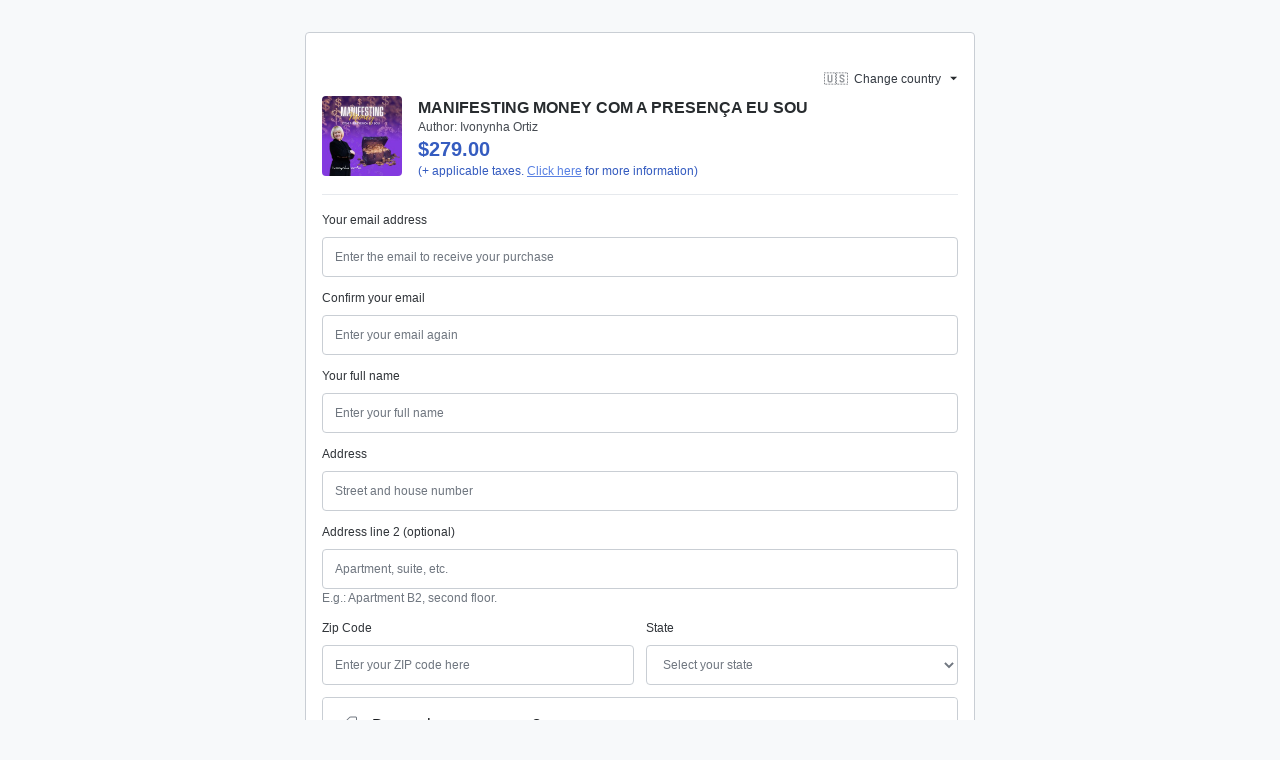

--- FILE ---
content_type: text/javascript; charset=utf-8
request_url: https://pay.hotmart.com/_nuxt/Cdx8RojD.js
body_size: -84
content:
const __vite__mapDeps=(i,m=__vite__mapDeps,d=(m.f||(m.f=["./D-ij5m8k.js","./BE5hgMBj.js","./BgRc31u7.js","./DG8zplev.js","./entry.G3iA1hRT.css","./BRCQ3hJg.js","./BCrejD3I.js","./4JFDR3jh.js"])))=>i.map(i=>d[i]);
import{_ as n}from"./DG8zplev.js";import{t as i,ar as p,y as u,at as _,H as a,s,Y as l,bI as f,au as y,p as b,ap as E}from"./BgRc31u7.js";(function(){try{var o=typeof window<"u"?window:typeof global<"u"?global:typeof self<"u"?self:{},e=new Error().stack;e&&(o._sentryDebugIds=o._sentryDebugIds||{},o._sentryDebugIds[e]="b9d75614-a6dd-4328-b80c-3aac3ccf18d7",o._sentryDebugIdIdentifier="sentry-dbid-b9d75614-a6dd-4328-b80c-3aac3ccf18d7")}catch{}})();const C=i({__name:"ErrorModal4",setup(o){const e={default:_(()=>n(()=>import("./D-ij5m8k.js"),__vite__mapDeps([0,1,2,3,4,5]),import.meta.url)),"040":_(()=>n(()=>import("./BCrejD3I.js"),__vite__mapDeps([6,5,2,3,4]),import.meta.url)),ERROR_139:_(()=>n(()=>import("./4JFDR3jh.js"),__vite__mapDeps([7,1,2,3,4,5]),import.meta.url)),ERROR_140:_(()=>n(()=>import("./4JFDR3jh.js"),__vite__mapDeps([7,1,2,3,4,5]),import.meta.url))},d=p(),c=u(()=>{var r;const t=(r=d.submitError)==null?void 0:r.errorCode,m=t&&e[t]?t:"default";return e[m]});return(t,m)=>{const r=E;return s(),a(r,null,{default:l(()=>[(s(),a(f,{to:"body"},[(s(),a(y(b(c))))]))]),_:1})}}});export{C as _};


--- FILE ---
content_type: text/javascript; charset=utf-8
request_url: https://pay.hotmart.com/_nuxt/BW7FmAX0.js
body_size: 787
content:
import{_ as L,V as N,H as T,s as o,Y as V,W as u,n as e,aA as C,ap as B,t as M,k as $,I as O,ad as W,l as I,o as U,y as h,U as A,m as l,ao as S,p as s,av as R,a$ as F,aU as H,aV as j}from"./BgRc31u7.js";(function(){try{var t=typeof window<"u"?window:typeof global<"u"?global:typeof self<"u"?self:{},a=new Error().stack;a&&(t._sentryDebugIds=t._sentryDebugIds||{},t._sentryDebugIds[a]="1605e43b-f08c-4593-9e81-89c3c8501039",t._sentryDebugIdIdentifier="sentry-dbid-1605e43b-f08c-4593-9e81-89c3c8501039")}catch{}})();const z={},P={class:"_text-2 _text-gray-700 _font-weight-bold"};function Y(t,a){const c=N("Vue3Lottie"),d=B;return o(),T(d,null,{default:V(()=>[u(c,{"animation-link":"/assets/images/loading-rocket.json",height:140,width:140}),e("p",P,C(t.$t("thanks_page.headers.order_done.sub_title")),1)]),_:1})}const q=L(z,[["render",Y]]),g=t=>(H("data-v-3a4af5c8"),t=t(),j(),t),G={class:"full-centered text-center block"},J={key:0,class:"disconnected-warning"},K={class:"loading-wrapper"},Q={class:"loading-fire"},X={key:1,class:"slow-network-warning"},Z={class:"loading-wrapper"},ee=g(()=>e("div",{class:"loading-activity"},null,-1)),te=g(()=>e("div",{class:"loading-activity revert"},null,-1)),se={class:"loading-fire"},oe={key:3},ne={class:"loading-wrapper"},ae=g(()=>e("div",{class:"loading-activity"},null,-1)),ie=g(()=>e("div",{class:"loading-activity revert"},null,-1)),le={class:"loading-fire"},ce={key:0,class:"loading-description _mt-5 _text-gray-600"},de=M({__name:"FullLoading",props:{show:{type:Boolean}},setup(t){const a=t,{$checkoutElements:c}=$(),d=O(),{fullLoadingType:i,isFullLoadingVisible:p,showDisconnectedWarning:v,showSlowNetworkWarning:f}=W(d),m=I(-1),w=I(-1);U(()=>{window.addEventListener("offline",()=>v.value=!0),window.addEventListener("online",()=>v.value=!1)});const E=h(()=>i.value==="solid"?"solid":""),y=h(()=>i.value==="validating"),k=h(()=>i.value==="hotmart_installments_environment");return A(p,r=>{if(window)if(c.dispatchMessage({action:"on_is_full_loading",data:{visible:r}}),r){const n=_=>window.setTimeout(()=>{y.value||_==="first_message"&&(f.value=!0)},_==="first_message"?15e3:3e4);m.value=n("first_message"),w.value=n("second_message")}else window.clearTimeout(m.value),window.clearTimeout(w.value),f.value=!1,(y.value||k.value)&&(i.value="")}),(r,D)=>{var x,b;const n=F,_=q;return s(p)||a.show?(o(),l("div",{key:0,id:"full-loading",class:R(["loading-section",s(E)])},[e("div",G,[s(v)?(o(),l("div",J,[e("div",K,[e("div",Q,[u(n,{name:"disconnected",width:"54",height:"54",fill:"var(--gray-400)","view-box":"0 0 90 90",custom:""})])])])):s(f)&&!s(i)?(o(),l("div",X,[e("div",Z,[ee,te,e("div",se,[u(n,{name:"wifi",width:"33",height:"25",fill:"var(--gray-400)","view-box":"0 0 33 25",custom:""})])])])):(b=(x=s(d).paymentMethodDetails)==null?void 0:x.CREDIT_CARD)!=null&&b.fastBuy?(o(),T(_,{key:2})):(o(),l("div",oe,[e("div",ne,[ae,ie,e("div",le,[u(n,{name:"hotmartLogo",width:"18px",height:"24px",viewBox:"0 0 109 150",fill:"var(--gray-400)",custom:""})])]),s(k)?(o(),l("p",ce,[e("strong",null,C(r.$t("general.redirect_hotmart_installments")),1)])):S("",!0)]))])],2)):S("",!0)}}}),_e=L(de,[["__scopeId","data-v-3a4af5c8"]]);export{_e as _};
